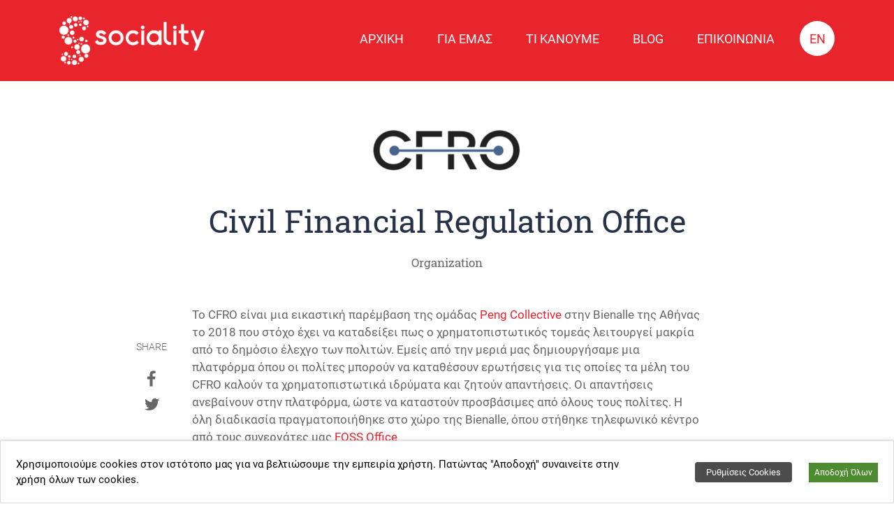

--- FILE ---
content_type: text/html; charset=UTF-8
request_url: https://sociality.gr/portfolio/civil-financial-regulation-office/
body_size: 17779
content:
<!DOCTYPE html>
<html lang="el">
<head>
	<meta charset="UTF-8">
	<meta http-equiv="X-UA-Compatible" content="IE=edge">
	<meta name="viewport" content="width=device-width, initial-scale=1, shrink-to-fit=no">
	<meta name="mobile-web-app-capable" content="yes">
	<meta name="apple-mobile-web-app-capable" content="yes">
	<meta name="apple-mobile-web-app-title" content="Sociality - Τεχνολογική Κοοπερατίβα">
	<link rel="profile" href="https://gmpg.org/xfn/11">
	<link rel="pingback" href="https://sociality.gr/xmlrpc.php">
	<meta name='robots' content='index, follow, max-image-preview:large, max-snippet:-1, max-video-preview:-1' />
	<style>img:is([sizes="auto" i], [sizes^="auto," i]) { contain-intrinsic-size: 3000px 1500px }</style>
	
	<!-- This site is optimized with the Yoast SEO plugin v26.0 - https://yoast.com/wordpress/plugins/seo/ -->
	<title>Civil Financial Regulation Office - Sociality</title>
	<link rel="canonical" href="https://sociality.gr/portfolio/civil-financial-regulation-office/" />
	<meta property="og:locale" content="el_GR" />
	<meta property="og:type" content="article" />
	<meta property="og:title" content="Civil Financial Regulation Office - Sociality" />
	<meta property="og:description" content="To CFRO είναι μια εικαστική παρέμβαση της ομάδας Peng Collective στην Bienalle της Αθήνας το 2018 που στόχο έχει να καταδείξει πως ο χρηματοπιστωτικός τομεάς... Περισσότερα" />
	<meta property="og:url" content="https://sociality.gr/portfolio/civil-financial-regulation-office/" />
	<meta property="og:site_name" content="Sociality" />
	<meta property="article:publisher" content="https://www.facebook.com/Sociality.Coop/" />
	<meta property="article:modified_time" content="2023-12-06T16:41:05+00:00" />
	<meta property="og:image" content="https://sociality.gr/wp-content/uploads/2020/01/lightblur-99.png" />
	<meta property="og:image:width" content="1024" />
	<meta property="og:image:height" content="512" />
	<meta property="og:image:type" content="image/png" />
	<meta name="twitter:card" content="summary_large_image" />
	<meta name="twitter:site" content="@sociality_coop" />
	<meta name="twitter:label1" content="Εκτιμώμενος χρόνος ανάγνωσης" />
	<meta name="twitter:data1" content="1 λεπτό" />
	<script type="application/ld+json" class="yoast-schema-graph">{"@context":"https://schema.org","@graph":[{"@type":"WebPage","@id":"https://sociality.gr/portfolio/civil-financial-regulation-office/","url":"https://sociality.gr/portfolio/civil-financial-regulation-office/","name":"Civil Financial Regulation Office - Sociality","isPartOf":{"@id":"https://sociality.gr/#website"},"datePublished":"2020-01-16T23:07:58+00:00","dateModified":"2023-12-06T16:41:05+00:00","breadcrumb":{"@id":"https://sociality.gr/portfolio/civil-financial-regulation-office/#breadcrumb"},"inLanguage":"el","potentialAction":[{"@type":"ReadAction","target":["https://sociality.gr/portfolio/civil-financial-regulation-office/"]}]},{"@type":"BreadcrumbList","@id":"https://sociality.gr/portfolio/civil-financial-regulation-office/#breadcrumb","itemListElement":[{"@type":"ListItem","position":1,"name":"Home","item":"https://sociality.gr/"},{"@type":"ListItem","position":2,"name":"Portfolio","item":"https://sociality.gr/portfolio/"},{"@type":"ListItem","position":3,"name":"Civil Financial Regulation Office"}]},{"@type":"WebSite","@id":"https://sociality.gr/#website","url":"https://sociality.gr/","name":"Sociality","description":"Τεχνολογική Κοοπερατίβα","publisher":{"@id":"https://sociality.gr/#organization"},"potentialAction":[{"@type":"SearchAction","target":{"@type":"EntryPoint","urlTemplate":"https://sociality.gr/?s={search_term_string}"},"query-input":{"@type":"PropertyValueSpecification","valueRequired":true,"valueName":"search_term_string"}}],"inLanguage":"el"},{"@type":"Organization","@id":"https://sociality.gr/#organization","name":"Sociality","url":"https://sociality.gr/","logo":{"@type":"ImageObject","inLanguage":"el","@id":"https://sociality.gr/#/schema/logo/image/","url":"https://sociality.gr/wp-content/uploads/2019/08/soc_logo_main_nonly-wh.png","contentUrl":"https://sociality.gr/wp-content/uploads/2019/08/soc_logo_main_nonly-wh.png","width":500,"height":169,"caption":"Sociality"},"image":{"@id":"https://sociality.gr/#/schema/logo/image/"},"sameAs":["https://www.facebook.com/Sociality.Coop/","https://x.com/sociality_coop","https://instagram.com/sociality_coop/","https://www.linkedin.com/company/sociality-team","https://www.youtube.com/channel/UCcwKstlYO6cJQwbej51BzvA"]}]}</script>
	<!-- / Yoast SEO plugin. -->


<link rel='dns-prefetch' href='//cdn.imghaste.com' />
<link rel='dns-prefetch' href='//cdn.jsdelivr.net' />
<link rel="alternate" type="application/rss+xml" title="Ροή RSS &raquo; Sociality" href="https://sociality.gr/feed/" />
<link rel="alternate" type="application/rss+xml" title="Ροή Σχολίων &raquo; Sociality" href="https://sociality.gr/comments/feed/" />
<script>
window._wpemojiSettings = {"baseUrl":"https:\/\/s.w.org\/images\/core\/emoji\/16.0.1\/72x72\/","ext":".png","svgUrl":"https:\/\/s.w.org\/images\/core\/emoji\/16.0.1\/svg\/","svgExt":".svg","source":{"concatemoji":"https:\/\/sociality.gr\/wp-includes\/js\/wp-emoji-release.min.js?ver=6.8.3"}};
/*! This file is auto-generated */
!function(s,n){var o,i,e;function c(e){try{var t={supportTests:e,timestamp:(new Date).valueOf()};sessionStorage.setItem(o,JSON.stringify(t))}catch(e){}}function p(e,t,n){e.clearRect(0,0,e.canvas.width,e.canvas.height),e.fillText(t,0,0);var t=new Uint32Array(e.getImageData(0,0,e.canvas.width,e.canvas.height).data),a=(e.clearRect(0,0,e.canvas.width,e.canvas.height),e.fillText(n,0,0),new Uint32Array(e.getImageData(0,0,e.canvas.width,e.canvas.height).data));return t.every(function(e,t){return e===a[t]})}function u(e,t){e.clearRect(0,0,e.canvas.width,e.canvas.height),e.fillText(t,0,0);for(var n=e.getImageData(16,16,1,1),a=0;a<n.data.length;a++)if(0!==n.data[a])return!1;return!0}function f(e,t,n,a){switch(t){case"flag":return n(e,"\ud83c\udff3\ufe0f\u200d\u26a7\ufe0f","\ud83c\udff3\ufe0f\u200b\u26a7\ufe0f")?!1:!n(e,"\ud83c\udde8\ud83c\uddf6","\ud83c\udde8\u200b\ud83c\uddf6")&&!n(e,"\ud83c\udff4\udb40\udc67\udb40\udc62\udb40\udc65\udb40\udc6e\udb40\udc67\udb40\udc7f","\ud83c\udff4\u200b\udb40\udc67\u200b\udb40\udc62\u200b\udb40\udc65\u200b\udb40\udc6e\u200b\udb40\udc67\u200b\udb40\udc7f");case"emoji":return!a(e,"\ud83e\udedf")}return!1}function g(e,t,n,a){var r="undefined"!=typeof WorkerGlobalScope&&self instanceof WorkerGlobalScope?new OffscreenCanvas(300,150):s.createElement("canvas"),o=r.getContext("2d",{willReadFrequently:!0}),i=(o.textBaseline="top",o.font="600 32px Arial",{});return e.forEach(function(e){i[e]=t(o,e,n,a)}),i}function t(e){var t=s.createElement("script");t.src=e,t.defer=!0,s.head.appendChild(t)}"undefined"!=typeof Promise&&(o="wpEmojiSettingsSupports",i=["flag","emoji"],n.supports={everything:!0,everythingExceptFlag:!0},e=new Promise(function(e){s.addEventListener("DOMContentLoaded",e,{once:!0})}),new Promise(function(t){var n=function(){try{var e=JSON.parse(sessionStorage.getItem(o));if("object"==typeof e&&"number"==typeof e.timestamp&&(new Date).valueOf()<e.timestamp+604800&&"object"==typeof e.supportTests)return e.supportTests}catch(e){}return null}();if(!n){if("undefined"!=typeof Worker&&"undefined"!=typeof OffscreenCanvas&&"undefined"!=typeof URL&&URL.createObjectURL&&"undefined"!=typeof Blob)try{var e="postMessage("+g.toString()+"("+[JSON.stringify(i),f.toString(),p.toString(),u.toString()].join(",")+"));",a=new Blob([e],{type:"text/javascript"}),r=new Worker(URL.createObjectURL(a),{name:"wpTestEmojiSupports"});return void(r.onmessage=function(e){c(n=e.data),r.terminate(),t(n)})}catch(e){}c(n=g(i,f,p,u))}t(n)}).then(function(e){for(var t in e)n.supports[t]=e[t],n.supports.everything=n.supports.everything&&n.supports[t],"flag"!==t&&(n.supports.everythingExceptFlag=n.supports.everythingExceptFlag&&n.supports[t]);n.supports.everythingExceptFlag=n.supports.everythingExceptFlag&&!n.supports.flag,n.DOMReady=!1,n.readyCallback=function(){n.DOMReady=!0}}).then(function(){return e}).then(function(){var e;n.supports.everything||(n.readyCallback(),(e=n.source||{}).concatemoji?t(e.concatemoji):e.wpemoji&&e.twemoji&&(t(e.twemoji),t(e.wpemoji)))}))}((window,document),window._wpemojiSettings);
</script>
<style id='wp-emoji-styles-inline-css'>

	img.wp-smiley, img.emoji {
		display: inline !important;
		border: none !important;
		box-shadow: none !important;
		height: 1em !important;
		width: 1em !important;
		margin: 0 0.07em !important;
		vertical-align: -0.1em !important;
		background: none !important;
		padding: 0 !important;
	}
</style>
<link rel='stylesheet' id='wp-block-library-css' href='https://sociality.gr/wp-includes/css/dist/block-library/style.min.css?ver=6.8.3' media='all' />
<style id='classic-theme-styles-inline-css'>
/*! This file is auto-generated */
.wp-block-button__link{color:#fff;background-color:#32373c;border-radius:9999px;box-shadow:none;text-decoration:none;padding:calc(.667em + 2px) calc(1.333em + 2px);font-size:1.125em}.wp-block-file__button{background:#32373c;color:#fff;text-decoration:none}
</style>
<style id='global-styles-inline-css'>
:root{--wp--preset--aspect-ratio--square: 1;--wp--preset--aspect-ratio--4-3: 4/3;--wp--preset--aspect-ratio--3-4: 3/4;--wp--preset--aspect-ratio--3-2: 3/2;--wp--preset--aspect-ratio--2-3: 2/3;--wp--preset--aspect-ratio--16-9: 16/9;--wp--preset--aspect-ratio--9-16: 9/16;--wp--preset--color--black: #000000;--wp--preset--color--cyan-bluish-gray: #abb8c3;--wp--preset--color--white: #fff;--wp--preset--color--pale-pink: #f78da7;--wp--preset--color--vivid-red: #cf2e2e;--wp--preset--color--luminous-vivid-orange: #ff6900;--wp--preset--color--luminous-vivid-amber: #fcb900;--wp--preset--color--light-green-cyan: #7bdcb5;--wp--preset--color--vivid-green-cyan: #00d084;--wp--preset--color--pale-cyan-blue: #8ed1fc;--wp--preset--color--vivid-cyan-blue: #0693e3;--wp--preset--color--vivid-purple: #9b51e0;--wp--preset--color--blue: #007bff;--wp--preset--color--indigo: #6610f2;--wp--preset--color--purple: #5533ff;--wp--preset--color--pink: #e83e8c;--wp--preset--color--red: #dc3545;--wp--preset--color--orange: #fd7e14;--wp--preset--color--yellow: #ffc107;--wp--preset--color--green: #28a745;--wp--preset--color--teal: #20c997;--wp--preset--color--cyan: #17a2b8;--wp--preset--color--gray: #6c757d;--wp--preset--color--gray-dark: #343a40;--wp--preset--gradient--vivid-cyan-blue-to-vivid-purple: linear-gradient(135deg,rgba(6,147,227,1) 0%,rgb(155,81,224) 100%);--wp--preset--gradient--light-green-cyan-to-vivid-green-cyan: linear-gradient(135deg,rgb(122,220,180) 0%,rgb(0,208,130) 100%);--wp--preset--gradient--luminous-vivid-amber-to-luminous-vivid-orange: linear-gradient(135deg,rgba(252,185,0,1) 0%,rgba(255,105,0,1) 100%);--wp--preset--gradient--luminous-vivid-orange-to-vivid-red: linear-gradient(135deg,rgba(255,105,0,1) 0%,rgb(207,46,46) 100%);--wp--preset--gradient--very-light-gray-to-cyan-bluish-gray: linear-gradient(135deg,rgb(238,238,238) 0%,rgb(169,184,195) 100%);--wp--preset--gradient--cool-to-warm-spectrum: linear-gradient(135deg,rgb(74,234,220) 0%,rgb(151,120,209) 20%,rgb(207,42,186) 40%,rgb(238,44,130) 60%,rgb(251,105,98) 80%,rgb(254,248,76) 100%);--wp--preset--gradient--blush-light-purple: linear-gradient(135deg,rgb(255,206,236) 0%,rgb(152,150,240) 100%);--wp--preset--gradient--blush-bordeaux: linear-gradient(135deg,rgb(254,205,165) 0%,rgb(254,45,45) 50%,rgb(107,0,62) 100%);--wp--preset--gradient--luminous-dusk: linear-gradient(135deg,rgb(255,203,112) 0%,rgb(199,81,192) 50%,rgb(65,88,208) 100%);--wp--preset--gradient--pale-ocean: linear-gradient(135deg,rgb(255,245,203) 0%,rgb(182,227,212) 50%,rgb(51,167,181) 100%);--wp--preset--gradient--electric-grass: linear-gradient(135deg,rgb(202,248,128) 0%,rgb(113,206,126) 100%);--wp--preset--gradient--midnight: linear-gradient(135deg,rgb(2,3,129) 0%,rgb(40,116,252) 100%);--wp--preset--font-size--small: 13px;--wp--preset--font-size--medium: 20px;--wp--preset--font-size--large: 36px;--wp--preset--font-size--x-large: 42px;--wp--preset--spacing--20: 0.44rem;--wp--preset--spacing--30: 0.67rem;--wp--preset--spacing--40: 1rem;--wp--preset--spacing--50: 1.5rem;--wp--preset--spacing--60: 2.25rem;--wp--preset--spacing--70: 3.38rem;--wp--preset--spacing--80: 5.06rem;--wp--preset--shadow--natural: 6px 6px 9px rgba(0, 0, 0, 0.2);--wp--preset--shadow--deep: 12px 12px 50px rgba(0, 0, 0, 0.4);--wp--preset--shadow--sharp: 6px 6px 0px rgba(0, 0, 0, 0.2);--wp--preset--shadow--outlined: 6px 6px 0px -3px rgba(255, 255, 255, 1), 6px 6px rgba(0, 0, 0, 1);--wp--preset--shadow--crisp: 6px 6px 0px rgba(0, 0, 0, 1);}:where(.is-layout-flex){gap: 0.5em;}:where(.is-layout-grid){gap: 0.5em;}body .is-layout-flex{display: flex;}.is-layout-flex{flex-wrap: wrap;align-items: center;}.is-layout-flex > :is(*, div){margin: 0;}body .is-layout-grid{display: grid;}.is-layout-grid > :is(*, div){margin: 0;}:where(.wp-block-columns.is-layout-flex){gap: 2em;}:where(.wp-block-columns.is-layout-grid){gap: 2em;}:where(.wp-block-post-template.is-layout-flex){gap: 1.25em;}:where(.wp-block-post-template.is-layout-grid){gap: 1.25em;}.has-black-color{color: var(--wp--preset--color--black) !important;}.has-cyan-bluish-gray-color{color: var(--wp--preset--color--cyan-bluish-gray) !important;}.has-white-color{color: var(--wp--preset--color--white) !important;}.has-pale-pink-color{color: var(--wp--preset--color--pale-pink) !important;}.has-vivid-red-color{color: var(--wp--preset--color--vivid-red) !important;}.has-luminous-vivid-orange-color{color: var(--wp--preset--color--luminous-vivid-orange) !important;}.has-luminous-vivid-amber-color{color: var(--wp--preset--color--luminous-vivid-amber) !important;}.has-light-green-cyan-color{color: var(--wp--preset--color--light-green-cyan) !important;}.has-vivid-green-cyan-color{color: var(--wp--preset--color--vivid-green-cyan) !important;}.has-pale-cyan-blue-color{color: var(--wp--preset--color--pale-cyan-blue) !important;}.has-vivid-cyan-blue-color{color: var(--wp--preset--color--vivid-cyan-blue) !important;}.has-vivid-purple-color{color: var(--wp--preset--color--vivid-purple) !important;}.has-black-background-color{background-color: var(--wp--preset--color--black) !important;}.has-cyan-bluish-gray-background-color{background-color: var(--wp--preset--color--cyan-bluish-gray) !important;}.has-white-background-color{background-color: var(--wp--preset--color--white) !important;}.has-pale-pink-background-color{background-color: var(--wp--preset--color--pale-pink) !important;}.has-vivid-red-background-color{background-color: var(--wp--preset--color--vivid-red) !important;}.has-luminous-vivid-orange-background-color{background-color: var(--wp--preset--color--luminous-vivid-orange) !important;}.has-luminous-vivid-amber-background-color{background-color: var(--wp--preset--color--luminous-vivid-amber) !important;}.has-light-green-cyan-background-color{background-color: var(--wp--preset--color--light-green-cyan) !important;}.has-vivid-green-cyan-background-color{background-color: var(--wp--preset--color--vivid-green-cyan) !important;}.has-pale-cyan-blue-background-color{background-color: var(--wp--preset--color--pale-cyan-blue) !important;}.has-vivid-cyan-blue-background-color{background-color: var(--wp--preset--color--vivid-cyan-blue) !important;}.has-vivid-purple-background-color{background-color: var(--wp--preset--color--vivid-purple) !important;}.has-black-border-color{border-color: var(--wp--preset--color--black) !important;}.has-cyan-bluish-gray-border-color{border-color: var(--wp--preset--color--cyan-bluish-gray) !important;}.has-white-border-color{border-color: var(--wp--preset--color--white) !important;}.has-pale-pink-border-color{border-color: var(--wp--preset--color--pale-pink) !important;}.has-vivid-red-border-color{border-color: var(--wp--preset--color--vivid-red) !important;}.has-luminous-vivid-orange-border-color{border-color: var(--wp--preset--color--luminous-vivid-orange) !important;}.has-luminous-vivid-amber-border-color{border-color: var(--wp--preset--color--luminous-vivid-amber) !important;}.has-light-green-cyan-border-color{border-color: var(--wp--preset--color--light-green-cyan) !important;}.has-vivid-green-cyan-border-color{border-color: var(--wp--preset--color--vivid-green-cyan) !important;}.has-pale-cyan-blue-border-color{border-color: var(--wp--preset--color--pale-cyan-blue) !important;}.has-vivid-cyan-blue-border-color{border-color: var(--wp--preset--color--vivid-cyan-blue) !important;}.has-vivid-purple-border-color{border-color: var(--wp--preset--color--vivid-purple) !important;}.has-vivid-cyan-blue-to-vivid-purple-gradient-background{background: var(--wp--preset--gradient--vivid-cyan-blue-to-vivid-purple) !important;}.has-light-green-cyan-to-vivid-green-cyan-gradient-background{background: var(--wp--preset--gradient--light-green-cyan-to-vivid-green-cyan) !important;}.has-luminous-vivid-amber-to-luminous-vivid-orange-gradient-background{background: var(--wp--preset--gradient--luminous-vivid-amber-to-luminous-vivid-orange) !important;}.has-luminous-vivid-orange-to-vivid-red-gradient-background{background: var(--wp--preset--gradient--luminous-vivid-orange-to-vivid-red) !important;}.has-very-light-gray-to-cyan-bluish-gray-gradient-background{background: var(--wp--preset--gradient--very-light-gray-to-cyan-bluish-gray) !important;}.has-cool-to-warm-spectrum-gradient-background{background: var(--wp--preset--gradient--cool-to-warm-spectrum) !important;}.has-blush-light-purple-gradient-background{background: var(--wp--preset--gradient--blush-light-purple) !important;}.has-blush-bordeaux-gradient-background{background: var(--wp--preset--gradient--blush-bordeaux) !important;}.has-luminous-dusk-gradient-background{background: var(--wp--preset--gradient--luminous-dusk) !important;}.has-pale-ocean-gradient-background{background: var(--wp--preset--gradient--pale-ocean) !important;}.has-electric-grass-gradient-background{background: var(--wp--preset--gradient--electric-grass) !important;}.has-midnight-gradient-background{background: var(--wp--preset--gradient--midnight) !important;}.has-small-font-size{font-size: var(--wp--preset--font-size--small) !important;}.has-medium-font-size{font-size: var(--wp--preset--font-size--medium) !important;}.has-large-font-size{font-size: var(--wp--preset--font-size--large) !important;}.has-x-large-font-size{font-size: var(--wp--preset--font-size--x-large) !important;}
:where(.wp-block-post-template.is-layout-flex){gap: 1.25em;}:where(.wp-block-post-template.is-layout-grid){gap: 1.25em;}
:where(.wp-block-columns.is-layout-flex){gap: 2em;}:where(.wp-block-columns.is-layout-grid){gap: 2em;}
:root :where(.wp-block-pullquote){font-size: 1.5em;line-height: 1.6;}
</style>
<link rel='stylesheet' id='contact-form-7-css' href='https://sociality.gr/wp-content/plugins/contact-form-7/includes/css/styles.css?ver=6.1.2' media='all' />
<link rel='stylesheet' id='cookie-law-info-css' href='https://sociality.gr/wp-content/plugins/webtoffee-gdpr-cookie-consent/public/css/cookie-law-info-public.css?ver=2.3.6' media='all' />
<link rel='stylesheet' id='cookie-law-info-gdpr-css' href='https://sociality.gr/wp-content/plugins/webtoffee-gdpr-cookie-consent/public/css/cookie-law-info-gdpr.css?ver=2.3.6' media='all' />
<style id='cookie-law-info-gdpr-inline-css'>
.cli-modal-content, .cli-tab-content { background-color: #ffffff; }.cli-privacy-content-text, .cli-modal .cli-modal-dialog, .cli-tab-container p, a.cli-privacy-readmore { color: #000000; }.cli-tab-header { background-color: #f2f2f2; }.cli-tab-header, .cli-tab-header a.cli-nav-link,span.cli-necessary-caption,.cli-switch .cli-slider:after { color: #000000; }.cli-switch .cli-slider:before { background-color: #ffffff; }.cli-switch input:checked + .cli-slider:before { background-color: #ffffff; }.cli-switch .cli-slider { background-color: #e3e1e8; }.cli-switch input:checked + .cli-slider { background-color: #28a745; }.cli-modal-close svg { fill: #000000; }.cli-tab-footer .wt-cli-privacy-accept-all-btn { background-color: #00acad; color: #ffffff}.cli-tab-footer .wt-cli-privacy-accept-btn { background-color: #00acad; color: #ffffff}.cli-tab-header a:before{ border-right: 1px solid #000000; border-bottom: 1px solid #000000; }
</style>
<link rel='stylesheet' id='child-understrap-styles-css' href='https://sociality.gr/wp-content/themes/sociality/css/child-theme.css?ver=1766790294' media='all' />
<link rel='stylesheet' id='fork-awesome-css' href='https://cdn.jsdelivr.net/npm/fork-awesome@1.2.0/css/fork-awesome.min.css?ver=6.8.3' media='all' />
<script src="https://sociality.gr/wp-includes/js/jquery/jquery.min.js?ver=3.7.1" id="jquery-core-js"></script>
<script src="https://sociality.gr/wp-includes/js/jquery/jquery-migrate.min.js?ver=3.4.1" id="jquery-migrate-js"></script>
<script id="jquery-remove-uppercase-accents-js-extra">
var rua = {"accents":[{"original":"\u0386\u0399","convert":"\u0391\u03aa"},{"original":"\u0386\u03a5","convert":"\u0391\u03ab"},{"original":"\u0388\u0399","convert":"\u0395\u03aa"},{"original":"\u038c\u0399","convert":"\u039f\u03aa"},{"original":"\u0388\u03a5","convert":"\u0395\u03ab"},{"original":"\u038c\u03a5","convert":"\u039f\u03ab"},{"original":"\u03ac\u03b9","convert":"\u03b1\u03ca"},{"original":"\u03ad\u03b9","convert":"\u03b5\u03ca"},{"original":"\u0386\u03c5","convert":"\u03b1\u03cb"},{"original":"\u03ac\u03c5","convert":"\u03b1\u03cb"},{"original":"\u03cc\u03b9","convert":"\u03bf\u03ca"},{"original":"\u0388\u03c5","convert":"\u03b5\u03cb"},{"original":"\u03ad\u03c5","convert":"\u03b5\u03cb"},{"original":"\u03cc\u03c5","convert":"\u03bf\u03cb"},{"original":"\u038c\u03c5","convert":"\u03bf\u03cb"},{"original":"\u0386","convert":"\u0391"},{"original":"\u03ac","convert":"\u03b1"},{"original":"\u0388","convert":"\u0395"},{"original":"\u03ad","convert":"\u03b5"},{"original":"\u0389","convert":"\u0397"},{"original":"\u03ae","convert":"\u03b7"},{"original":"\u038a","convert":"\u0399"},{"original":"\u03aa","convert":"\u0399"},{"original":"\u03af","convert":"\u03b9"},{"original":"\u0390","convert":"\u03ca"},{"original":"\u038c","convert":"\u039f"},{"original":"\u03cc","convert":"\u03bf"},{"original":"\u038e","convert":"\u03a5"},{"original":"\u03cd","convert":"\u03c5"},{"original":"\u03b0","convert":"\u03cb"},{"original":"\u038f","convert":"\u03a9"},{"original":"\u03ce","convert":"\u03c9"}],"selectors":"","selAction":""};
</script>
<script src="https://sociality.gr/wp-content/plugins/remove-uppercase-accents/js/jquery.remove-uppercase-accents.js?ver=6.8.3" id="jquery-remove-uppercase-accents-js"></script>
<script id="cookie-law-info-js-extra">
var Cli_Data = {"nn_cookie_ids":["","__utmz","__utmt","_uv_id","__utmb","uid","UIDR","VISITOR_INFO1_LIVE","GPS","YSC","IDE","vuid","_ga","_gid","_gat","csrftoken","mx_t","chid","JSESSIONID","__cfduid","language","bcookie","__utma","__utmc","test_cookie"],"non_necessary_cookies":{"necessary":["csrftoken","JSESSIONID","__cfduid"],"non-necessary":["test_cookie"],"uncategorized":["_uv_id","vuid","mx_t","chid","__cflb","language"],"performance":["__utmz","__utmt","__utmb","_gat","__utmc"],"advertisement":["uid","UIDR","VISITOR_INFO1_LIVE","IDE","bcookie"],"analytics":["Matomo Tag Manager","GPS","YSC","_ga","_gid","__utma"]},"cookielist":{"necessary":{"id":27,"status":true,"priority":0,"title":"Necessary","strict":true,"default_state":false,"ccpa_optout":false,"loadonstart":true},"non-necessary":{"id":28,"status":true,"priority":0,"title":"Non Necessary","strict":false,"default_state":false,"ccpa_optout":false,"loadonstart":false},"uncategorized":{"id":29,"status":true,"priority":0,"title":"Uncategorized","strict":false,"default_state":false,"ccpa_optout":false,"loadonstart":false},"performance":{"id":31,"status":true,"priority":0,"title":"Performance","strict":false,"default_state":false,"ccpa_optout":false,"loadonstart":false},"advertisement":{"id":32,"status":true,"priority":0,"title":"Advertisement","strict":false,"default_state":false,"ccpa_optout":false,"loadonstart":false},"analytics":{"id":34,"status":true,"priority":0,"title":"Analytics","strict":false,"default_state":false,"ccpa_optout":false,"loadonstart":false}},"ajax_url":"https:\/\/sociality.gr\/wp-admin\/admin-ajax.php","current_lang":"el","security":"91d7296403","eu_countries":["GB"],"geoIP":"disabled","use_custom_geolocation_api":"","custom_geolocation_api":"https:\/\/geoip.cookieyes.com\/geoip\/checker\/result.php","consentVersion":"1","strictlyEnabled":["necessary","obligatoire"],"cookieDomain":"","privacy_length":"250","ccpaEnabled":"","ccpaRegionBased":"","ccpaBarEnabled":"","ccpaType":"gdpr","triggerDomRefresh":"","secure_cookies":""};
var log_object = {"ajax_url":"https:\/\/sociality.gr\/wp-admin\/admin-ajax.php"};
</script>
<script src="https://sociality.gr/wp-content/plugins/webtoffee-gdpr-cookie-consent/public/js/cookie-law-info-public.js?ver=2.3.6" id="cookie-law-info-js"></script>
<script src="https://sociality.gr/wp-content/themes/sociality/js/popper.min.js?ver=6.8.3" id="popper-scripts-js"></script>
<script></script><link rel="https://api.w.org/" href="https://sociality.gr/wp-json/" /><link rel="EditURI" type="application/rsd+xml" title="RSD" href="https://sociality.gr/xmlrpc.php?rsd" />
<meta name="generator" content="WordPress 6.8.3" />
<link rel='shortlink' href='https://sociality.gr/?p=9453' />
<link rel="alternate" title="oEmbed (JSON)" type="application/json+oembed" href="https://sociality.gr/wp-json/oembed/1.0/embed?url=https%3A%2F%2Fsociality.gr%2Fportfolio%2Fcivil-financial-regulation-office%2F" />
<link rel="alternate" title="oEmbed (XML)" type="text/xml+oembed" href="https://sociality.gr/wp-json/oembed/1.0/embed?url=https%3A%2F%2Fsociality.gr%2Fportfolio%2Fcivil-financial-regulation-office%2F&#038;format=xml" />
		<meta http-equiv="Accept-CH" content="Width, Viewport-Width, DPR, Downlink, Save-Data, Device-Memory, RTT, ECT">
		<meta name="mobile-web-app-capable" content="yes">
<meta name="apple-mobile-web-app-capable" content="yes">
<meta name="apple-mobile-web-app-title" content="Sociality - Τεχνολογική Κοοπερατίβα">
<meta name="generator" content="Powered by WPBakery Page Builder - drag and drop page builder for WordPress."/>
<link rel="icon" href="https://sociality.gr/wp-content/uploads/2020/01/favicon-red-150x150.png" sizes="32x32" />
<link rel="icon" href="https://sociality.gr/wp-content/uploads/2020/01/favicon-red-300x300.png" sizes="192x192" />
<link rel="apple-touch-icon" href="https://sociality.gr/wp-content/uploads/2020/01/favicon-red-300x300.png" />
<meta name="msapplication-TileImage" content="https://sociality.gr/wp-content/uploads/2020/01/favicon-red-300x300.png" />
<noscript><style> .wpb_animate_when_almost_visible { opacity: 1; }</style></noscript>	<meta name="msvalidate.01" content="216690885831F9AE7506EAF387CAE38B" />
</head>

<body class="wp-singular portfolio-template-default single single-portfolio postid-9453 wp-custom-logo wp-embed-responsive wp-theme-understrap wp-child-theme-sociality page-navbar-normal group-blog understrap-has-sidebar wpb-js-composer js-comp-ver-8.6.1 vc_responsive">

	<div class="hfeed site" id="page">

		<!-- ******************* The Navbar Area ******************* -->
		<div id="wrapper-navbar" itemscope itemtype="http://schema.org/WebSite">

			<a class="skip-link screen-reader-text sr-only" href="#content">Μετάβαση στο περιεχόμενο</a>

			<nav class="navbar navbar-expand-md navbar-normal">

									<div class="container" >
										<a rel="home" class="navbar-brand" href="https://sociality.gr/" title="Sociality" itemprop="url">
						<picture>
						<!-- <sοurce type="image/svg+xml"
							srcset="https://sociality.gr/wp-content/themes/sociality/img/logo-white-header.svg"> -->
														<img class="logo--main" 
							alt="Logo Header" 
							src="https://sociality.gr/wp-content/uploads/2019/08/soc_logo_main_nonly-wh.png">
						</picture>
					</a>

					<button class="navbar-toggler" type="button" data-toggle="collapse" data-target="#navbarNavDropdown" aria-controls="navbarNavDropdown" aria-expanded="false" aria-label="Toggle navigation">
						<!-- <span class="navbar-toggler-icon"></span> -->
						 <span></span>
						 <span></span>
						 <span></span>
					</button>

					<!-- The WordPress Menu goes here -->
					<div id="navbarNavDropdown" class="collapse navbar-collapse"><ul id="main-menu" class="navbar-nav"><li itemscope="itemscope" itemtype="https://www.schema.org/SiteNavigationElement" id="menu-item-8974" class="menu-item menu-item-type-post_type menu-item-object-page menu-item-home menu-item-8974 nav-item"><a title="Αρχική" href="https://sociality.gr/" class="nav-link">Αρχική</a></li>
<li itemscope="itemscope" itemtype="https://www.schema.org/SiteNavigationElement" id="menu-item-8972" class="menu-item menu-item-type-post_type menu-item-object-page menu-item-8972 nav-item"><a title="Για εμάς" href="https://sociality.gr/about/" class="nav-link">Για εμάς</a></li>
<li itemscope="itemscope" itemtype="https://www.schema.org/SiteNavigationElement" id="menu-item-9197" class="menu-item menu-item-type-post_type menu-item-object-page menu-item-9197 nav-item"><a title="Τι κάνουμε" href="https://sociality.gr/online-presence/" class="nav-link">Τι κάνουμε</a></li>
<li itemscope="itemscope" itemtype="https://www.schema.org/SiteNavigationElement" id="menu-item-8998" class="menu-item menu-item-type-post_type menu-item-object-page current_page_parent menu-item-8998 nav-item"><a title="Blog" href="https://sociality.gr/blog/" class="nav-link">Blog</a></li>
<li itemscope="itemscope" itemtype="https://www.schema.org/SiteNavigationElement" id="menu-item-8973" class="menu-item menu-item-type-post_type menu-item-object-page menu-item-8973 nav-item"><a title="Επικοινωνία" href="https://sociality.gr/contact/" class="nav-link">Επικοινωνία</a></li>
<li itemscope="itemscope" itemtype="https://www.schema.org/SiteNavigationElement" id="menu-item-11062" class="menu-item menu-item-type-custom menu-item-object-custom menu-item-11062 nav-item"><a title="EN" href="https://sociality.coop" class="nav-link">EN</a></li>
</ul></div>										</div><!-- .container -->
				
			</nav><!-- .site-navigation -->
			
		</div><!-- #wrapper-navbar end -->

<div class="wrapper" id="single-wrapper">

	<div class="container" id="content" tabindex="-1">

			<div id="primary">

				<main class="site-main" id="main">

					
						
<div class="row">

	<div class="col-sm-8 offset-sm-2">

		<article class="post-9453 portfolio type-portfolio status-publish hentry sector-digital-tools portfolio_cat-organization" id="post-9453">

			
			<header class="post__header text-center">
				
				<div class="portfolio-logo">
										<img src="https://sociality.gr/wp-content/uploads/2020/08/CFRO_Logo_Final-01-cropped-300x82-1-300x135.png">
				</div>

				<h1 class="post__title">Civil Financial Regulation Office</h1>
				<div class="portfolio-cat">
					Organization				</div>

			</header><!-- .post__header -->

			<div class="post__content">

				<div class="post__share-container">
					<div class="post__share d-md-flex flex-column align-items-center text-center">

						<div class="post__share-title">Share</div>
						<a target="_blank" href="https://www.facebook.com/sharer/sharer.php?u=https://sociality.gr/portfolio/civil-financial-regulation-office/">
							<i class="fa fa-facebook-f"></i>
						</a>
						<a target="_blank" href="https://twitter.com/intent/tweet?text=Civil Financial Regulation Office https://sociality.gr/portfolio/civil-financial-regulation-office/">
							<i class="fa fa-twitter"></i>
						</a>
					</div>
				</div>

				<p>To CFRO είναι μια εικαστική παρέμβαση της ομάδας <a href="https://pen.gg/" target="_blank" rel="noopener noreferrer">Peng Collective</a> στην Bienalle της Αθήνας το 2018 που στόχο έχει να καταδείξει πως ο χρηματοπιστωτικός τομεάς λειτουργεί μακρία από το δημόσιο έλεχγο των πολιτών. Εμείς από την μεριά μας δημιουργήσαμε μια πλατφόρμα όπου οι πολίτες μπορούν να καταθέσουν ερωτήσεις για τις οποίες τα μέλη του CFRO καλούν τα χρηματοπιστωτικά ιδρύματα και ζητούν απαντήσεις. Οι απαντήσεις ανεβαίνουν στην πλατφόρμα, ώστε να καταστούν προσβάσιμες από όλους τους πολίτες. Η όλη διαδικασία πραγματοποιήθηκε στο χώρο της Bienalle, όπου στήθηκε τηλεφωνικό κέντρο από τους συνεργάτες μας <a href="https://www.fossoffice.com/" target="_blank" rel="noopener noreferrer">FOSS Office</a></p>

				
				<div class="portfolio-screenshot">
					<!-- Image -->
										<img src="https://sociality.gr/wp-content/uploads/2020/01/The-Peng-Collective-Civil-Financial-Regulation-Office-2018-6th-Athens-Biennale-2018-ANTI-photo-by-Nysos-Vasilopoulos-1.bc3_.jpg">
				</div>

							</div><!-- .post__content -->



		</article><!-- #post-## -->

	</div><!-- .col -->

</div><!-- .row -->
							<div class="sector ">

														<a href="https://sociality.gr/sector/digital-tools/"><i class="fa fa-th-large"></i> Ψηφιακά Εργαλεία</a>
								
						</div>

									<nav class="container navigation post-navigation">
			<h2 class="screen-reader-text">Πλοήγηση άρθρων</h2>
			<div class="d-flex nav-links justify-content-between">
				<span class="nav-previous"><a href="https://sociality.gr/portfolio/co-fund/" rel="prev"><i class="fa fa-angle-left"></i>&nbsp;Co-fund</a></span><span class="nav-next"><a href="https://sociality.gr/portfolio/agrotopia/" rel="next">Agrotopia&nbsp;<i class="fa fa-angle-right"></i></a></span>			</div><!-- .nav-links -->
		</nav><!-- .post-navigation -->
							

					
				</main><!-- #main -->

			</div><!-- #primary -->

		<!--</div> .row -->

	</div><!-- Container end -->

</div><!-- Wrapper end -->




	<!-- ******************* The Footer Full-width Widget Area ******************* -->

	<div class="wrapper" id="wrapper-footer-full">

		<div class="container" id="footer-full-content" tabindex="-1">

			<div class="row">

				<div id="text-2" class="footer-widget widget_text widget-count-4 col-md-3">			<div class="textwidget"><p>	<a rel="home" href="https://sociality.gr/" title="Sociality" itemprop="url">
		<picture>
			<source type="image/svg+xml"
			srcset="https://sociality.gr/wp-content/themes/sociality/img/logo-white-footer.svg">
			<img class="logo--small" 
			alt="Logo Footer" 
			src="https://sociality.gr/wp-content/themes/sociality/img/logo-white-footer.png">
		</picture>
	</a>
	<br />
<b>Sociality &#8211; Τεχνολογική Κοοπερατίβα</b><br />
Σόλωνος 136, Αθήνα, 3ος όροφος<br />
Τ: 210 3606616<br />
Ε: <a href="/cdn-cgi/l/email-protection#096a66677d686a7d497a666a606865607d70276e7b"><span class="__cf_email__" data-cfemail="10737f7e6471736450637f7379717c7964693e7762">[email&#160;protected]</span></a><br />
	<a target="_blank" href="https://www.facebook.com/Sociality.Coop/" rel="noopener noreferrer nofollow">
		<i class="fa fa-facebook-f"></i>
	</a>
	<a target="_blank" href="https://twitter.com/sociality_coop/" rel="noopener noreferrer nofollow">
		<i class="fa fa-twitter"></i>
	</a>
	<a target="_blank" href="https://libretooth.gr/@sociality" rel="me">
		<i class="fa fa-mastodon" aria-hidden="true"></i>
	</a>
	<a target="_blank" href="https://www.linkedin.com/company/sociality-team" rel="noopener noreferrer nofollow">
		<i class="fa fa-linkedin"></i>
	</a>
	<a target="_blank" href="https://www.instagram.com/sociality_coop/" rel="noopener noreferrer nofollow">
		<i class="fa fa-instagram"></i>
	</a>
	<a href="https://sociality.gr/feed/">
		<i class="fa fa-rss"></i>
	</a>
	</p>
<p><img loading="lazy" decoding="async" class="alignleft wp-image-11153" src="https://sociality.gr/wp-content/uploads/2020/10/coop_white_slogan_en-300x71.png" alt="" width="180" height="42" srcset="https://sociality.gr/wp-content/uploads/2020/10/coop_white_slogan_en-300x71.png 300w, https://sociality.gr/wp-content/uploads/2020/10/coop_white_slogan_en-768x181.png 768w, https://sociality.gr/wp-content/uploads/2020/10/coop_white_slogan_en.png 922w" sizes="auto, (max-width: 180px) 100vw, 180px" /></p>
<p>&nbsp;</p>
<p>&nbsp;</p>
<p>Αριθμός Γ.Ε.ΜΗ: 166265661000</p>
</div>
		</div><!-- .footer-widget --><div id="text-3" class="footer-widget widget_text widget-count-4 col-md-3"><h3 class="widget-title">Συνδεσμοι</h3>			<div class="textwidget"><ul>
<li><a href="https://syn-kalo.org/" target="_blank" rel="noopener">Ένωση Φορέων Κ.ΑΛ.Ο. Αττικής</a></li>
<li><a href="https://learn.sociality.gr/" target="_blank" rel="noopener">Sociality Open Learning</a></li>
<li><a href="https://www.facebook.com/groups/1424254291131452/" target="_blank" rel="noopener">ITCommuna Facebook Group</a></li>
<li><a href="https://sociality.gr/oroi-chrisis/">Όροι Χρήσης Ιστοσελίδας</a></li>
</ul>
</div>
		</div><!-- .footer-widget -->
		<div id="recent-posts-2" class="footer-widget widget_recent_entries widget-count-4 col-md-3">
		<h3 class="widget-title">Πρόσφατα Άρθρα</h3>
		<ul>
											<li>
					<a href="https://sociality.gr/blog/projects/volare-martyries-toy-ektopismoy-stin-kritiki-paidagogiki/">Volare: Μαρτυρίες του εκτοπισμού στην κριτική παιδαγωγική</a>
											<span class="post-date">8 Δεκ 2025</span>
									</li>
											<li>
					<a href="https://sociality.gr/blog/events/symmetochi-se-diethnes-synedrio-volare-21-22-11/">Συμμετοχή στο Διεθνές Συνέδριο VOLARE 21-22/11</a>
											<span class="post-date">12 Νοέ 2025</span>
									</li>
											<li>
					<a href="https://sociality.gr/blog/events/mia-omorfi-imera-gemati-drasi/">Μια όμορφη ημέρα γεμάτη δράση!</a>
											<span class="post-date">9 Οκτ 2025</span>
									</li>
					</ul>

		</div><!-- .footer-widget --><div id="text-4" class="footer-widget widget_text widget-count-4 col-md-3"><h3 class="widget-title">Γραφτείτε στο Newsletter μας</h3>			<div class="textwidget">	    
    
<div id="mc_embed_shell">
   
    <style type="text/css">
        #mc_embed_signup{false;clear:left; width: 100%;}
		/* Add your own Mailchimp form style overrides in your site stylesheet or in this style block.
		We recommend moving this block and the preceding CSS link to the HEAD of your HTML file. */
	</style><style type="text/css">
		#mc-embedded-subscribe-form input[type=checkbox]{display: inline; width: auto;margin-right: 10px;}
		#mergeRow-gdpr {margin-top: 20px;}
		#mergeRow-gdpr fieldset label {font-weight: normal;}
		#mc-embedded-subscribe-form .mc_fieldset{border:none;min-height: 0px;padding-bottom:0px;}
	</style>
<div id="mc_embed_signup">
    <form action="https://sociality.us9.list-manage.com/subscribe/post?u=ad77dcaa8536265643babb5d8&amp;id=e048c35fad&amp;f_id=00f1d3e3f0" method="post" id="mc-embedded-subscribe-form" name="mc-embedded-subscribe-form" class="validate" target="_blank">
        <div id="mc_embed_signup_scroll">
            <div class="mc-field-group"><input type="email" name="EMAIL" class="required email" id="mce-EMAIL" required="" value="" placeholder="Το email σας"></div>
            <div id="mergeRow-gdpr" class="mergeRow gdpr-mergeRow content__gdprBlock mc-field-group">
                <div class="content__gdpr" style="font-size:12px;">
                   Κάνοντας κλικ παρακάτω, συμφωνείτε ότι μπορεί να επεξεργαστούμε τις πληροφορίες σας σύμφωνα με <a href="https://sociality.gr/oroi-chrisis/" target="_blank">τους όρους χρήσης </a> μας και του <a href="https://mailchimp.com/legal/terms" target="_blank">Mailchimp</a>
    			</p></div>
    		</div>
                <div hidden=""><input type="hidden" name="tags" value="15370546"></div>
                    
                    
                <div id="mce-responses" class="clear foot">
                    <div class="response" id="mce-error-response" style="display: none;"></div>
                    <div class="response" id="mce-success-response" style="display: none;"></div>
                </div>
                <div aria-hidden="true" style="position: absolute; left: -5000px;">
                    /* real people should not fill this in and expect good things - do not remove this or risk form bot signups */
                    <input type="text" name="b_ad77dcaa8536265643babb5d8_e048c35fad" tabindex="-1" value="">
                </div>
                <div class="optionalParent">
                    <div class="foot">
                        <input type="submit" name="subscribe" id="mc-embedded-subscribe" class="button" value="Εγγραφή">
                    </div>
                </div>
            </div>
        </form>
    </div>
    <script data-cfasync="false" src="/cdn-cgi/scripts/5c5dd728/cloudflare-static/email-decode.min.js"></script><script type="text/javascript" src="//s3.amazonaws.com/downloads.mailchimp.com/js/mc-validate.js"></script><script type="text/javascript">(function($) {window.fnames = new Array(); window.ftypes = new Array();fnames[0]='EMAIL';ftypes[0]='email';fnames[4]='HUMAN_NAME';ftypes[4]='text';fnames[5]='BRAND_NAME';ftypes[5]='text';/*
    * Translated default messages for the $ validation plugin.
    * Locale: EL
    */
    $.extend($.validator.messages, {
        required: "Αυτό το πεδίο είναι υποχρεωτικό.",
        remote: "Παρακαλώ διορθώστε αυτό το πεδίο.",
        email: "Παρακαλώ εισάγετε μια έγκυρη διεύθυνση email.",
        url: "Παρακαλώ εισάγετε ένα έγκυρο URL.",
        date: "Παρακαλώ εισάγετε μια έγκυρη ημερομηνία.",
        dateISO: "Παρακαλώ εισάγετε μια έγκυρη ημερομηνία (ISO).",
        number: "Παρακαλώ εισάγετε έναν έγκυρο αριθμό.",
        digits: "Παρακαλώ εισάγετε μόνο αριθμητικά ψηφία.",
        creditcard: "Παρακαλώ εισάγετε έναν έγκυρο αριθμό πιστωτικής κάρτας.",
        equalTo: "Παρακαλώ εισάγετε την ίδια τιμή ξανά.",
        accept: "Παρακαλώ εισάγετε μια τιμή με έγκυρη επέκταση αρχείου.",
        maxlength: $.validator.format("Παρακαλώ εισάγετε μέχρι και {0} χαρακτήρες."),
        minlength: $.validator.format("Παρακαλώ εισάγετε τουλάχιστον {0} χαρακτήρες."),
        rangelength: $.validator.format("Παρακαλώ εισάγετε μια τιμή με μήκος μεταξύ {0} και {1} χαρακτήρων."),
        range: $.validator.format("Παρακαλώ εισάγετε μια τιμή μεταξύ {0} και {1}."),
        max: $.validator.format("Παρακαλώ εισάγετε μια τιμή μικρότερη ή ίση του {0}."),
        min: $.validator.format("Παρακαλώ εισάγετε μια τιμή μεγαλύτερη ή ίση του {0}.")
    });}(jQuery));var $mcj = jQuery.noConflict(true);
</script></div>


                


	
</div>
		</div><!-- .footer-widget -->
			</div>

		</div>

	</div><!-- #wrapper-footer-full -->


</div><!-- #page we need this extra closing tag here -->

<script type="speculationrules">
{"prefetch":[{"source":"document","where":{"and":[{"href_matches":"\/*"},{"not":{"href_matches":["\/wp-*.php","\/wp-admin\/*","\/wp-content\/uploads\/*","\/wp-content\/*","\/wp-content\/plugins\/*","\/wp-content\/themes\/sociality\/*","\/wp-content\/themes\/understrap\/*","\/*\\?(.+)"]}},{"not":{"selector_matches":"a[rel~=\"nofollow\"]"}},{"not":{"selector_matches":".no-prefetch, .no-prefetch a"}}]},"eagerness":"conservative"}]}
</script>
<!-- Matomo --><script>
(function () {
function initTracking() {
var _paq = window._paq = window._paq || [];
_paq.push(['trackPageView']);_paq.push(['enableLinkTracking']);_paq.push(['alwaysUseSendBeacon']);_paq.push(['setTrackerUrl', "https:\/\/sociality.gr\/wp-content\/plugins\/matomo\/app\/matomo.php"]);_paq.push(['setSiteId', '1']);var d=document, g=d.createElement('script'), s=d.getElementsByTagName('script')[0];
g.type='text/javascript'; g.async=true; g.src="https:\/\/sociality.gr\/wp-content\/uploads\/matomo\/matomo.js"; s.parentNode.insertBefore(g,s);
}
if (document.prerendering) {
	document.addEventListener('prerenderingchange', initTracking, {once: true});
} else {
	initTracking();
}
})();
</script>
<!-- End Matomo Code --><script>
              (function(e){
                  var el = document.createElement('script');
                  el.setAttribute('data-account', 'hfbLLMUWXx');
                  el.setAttribute('src', 'https://cdn.userway.org/widget.js');
                  document.body.appendChild(el);
                })();
              </script><!-- Matomo Tag Manager -->
<script type="text/plain" data-cli-class="cli-blocker-script"  data-cli-category="analytics" data-cli-script-type="analytics" data-cli-block="true" data-cli-block-if-ccpa-optout="false" data-cli-element-position="body" >
var _mtm = _mtm || [];
_mtm.push({'mtm.startTime': (new Date().getTime()), 'event': 'mtm.Start'});
var d=document, g=d.createElement('script'), s=d.getElementsByTagName('script')[0];
g.type='text/javascript'; g.async=true; g.src="https://sociality.gr/wp-content/uploads/matomo/container_lxTKINIK.js"; s.parentNode.insertBefore(g,s);
</script><!-- End Matomo Tag Manager --><div class="wt-cli-cookie-bar-container" data-nosnippet="true"><!--googleoff: all--><div id="cookie-law-info-bar" role="dialog" aria-live="polite" aria-label="cookieconsent" aria-describedby="wt-cli-cookie-banner" data-cli-geo-loc="0" style="background:#fff; border:solid 1px #dbdbdb; padding:22px; box-sizing:border-box; float:left; text-align:left; font-size:14px; letter-spacing:normal;" class="wt-cli-cookie-bar"><div class="cli-wrapper"><span id="wt-cli-cookie-banner"><div class="cli-bar-container cli-style-v2"><div class="cli-bar-message">Χρησιμοποιούμε cookies στον ιστότοπο μας για να βελτιώσουμε την εμπειρία χρήστη. Πατώντας "Αποδοχή" συναινείτε στην χρήση όλων των cookies.</div><div class="cli-bar-btn_container"><a id="wt-cli-settings-btn" tabindex="0" role='button' style="margin:0px 10px 0px 5px;" class="wt-cli-element medium cli-plugin-button cli-plugin-main-button cli_settings_button" >Ρυθμίσεις Cookies</a> <a id="wt-cli-accept-btn" tabindex="0" role='button' style="display:inline-block; background:rgb(77, 139, 49); border-radius:0px; text-align:center; font-size:12px; padding:5px 8px; margin-left:10px; border:0px solid rgb(0, 0, 0); line-height:18px;" data-cli_action="accept"  class="wt-cli-element medium cli-plugin-button cli-plugin-main-button cookie_action_close_header cli_action_button" >Αποδοχή Όλων</a></div></div></span></div></div><div tabindex="0" id="cookie-law-info-again" style="display:none;"><span id="cookie_hdr_showagain">Ρυθμίσεις Cookies</span></div><div class="cli-modal" id="cliSettingsPopup" role="dialog" aria-labelledby="wt-cli-privacy-title" tabindex="-1" aria-hidden="true">
  <div class="cli-modal-dialog" role="document">
    <div class="cli-modal-content cli-bar-popup">
      <button aria-label="Κλείσιμο" type="button" class="cli-modal-close" id="cliModalClose">
      <svg class="" viewBox="0 0 24 24"><path d="M19 6.41l-1.41-1.41-5.59 5.59-5.59-5.59-1.41 1.41 5.59 5.59-5.59 5.59 1.41 1.41 5.59-5.59 5.59 5.59 1.41-1.41-5.59-5.59z"></path><path d="M0 0h24v24h-24z" fill="none"></path></svg>
      <span class="wt-cli-sr-only">Κλείσιμο</span>
      </button>
        <div class="cli-modal-body">

    <div class="wt-cli-element cli-container-fluid cli-tab-container">
        <div class="cli-row">
                            <div class="cli-col-12 cli-align-items-stretch cli-px-0">
                    <div class="cli-privacy-overview">
                        <h4 id='wt-cli-privacy-title'>Privacy Overview</h4>                        <div class="cli-privacy-content">
                            <div class="cli-privacy-content-text">This website uses cookies to improve your experience while you navigate through the website. Out of these cookies, the cookies that are categorized as necessary are stored on your browser as they are essential for the working of basic functionalities of the website. We also use third-party cookies that help us analyze and understand how you use this website. These cookies will be stored in your browser only with your consent. You also have the option to opt-out of these cookies. But opting out of some of these cookies may have an effect on your browsing experience.</div>
                        </div>
                        <a id="wt-cli-privacy-readmore"  tabindex="0" role="button" class="cli-privacy-readmore" data-readmore-text="Περισσοτερα" data-readless-text="Δείξε λιγότερο"></a>                    </div>
                </div>
                        <div class="cli-col-12 cli-align-items-stretch cli-px-0 cli-tab-section-container" role="tablist">

                
                                    <div class="cli-tab-section">
                        <div class="cli-tab-header">
                            <a id="wt-cli-tab-link-necessary" tabindex="0" role="tab" aria-expanded="false" aria-describedby="wt-cli-tab-necessary" aria-controls="wt-cli-tab-necessary" class="cli-nav-link cli-settings-mobile" data-target="necessary" data-toggle="cli-toggle-tab">
                                Necessary                            </a>
                                                                                        <div class="wt-cli-necessary-checkbox">
                                    <input type="checkbox" class="cli-user-preference-checkbox" id="wt-cli-checkbox-necessary" aria-label="Necessary" data-id="checkbox-necessary" checked="checked" />
                                    <label class="form-check-label" for="wt-cli-checkbox-necessary"> Necessary </label>
                                </div>
                                <span class="cli-necessary-caption">
                                    Ενεργοποίηση πάντα                                </span>
                                                    </div>
                        <div class="cli-tab-content">
                            <div id="wt-cli-tab-necessary" tabindex="0" role="tabpanel" aria-labelledby="wt-cli-tab-link-necessary" class="cli-tab-pane cli-fade" data-id="necessary">
                            <div class="wt-cli-cookie-description">Necessary cookies are absolutely essential for the website to function properly. This category only includes cookies that ensures basic functionalities and security features of the website. These cookies do not store any personal information.</div>
                            </div>
                        </div>
                    </div>
                                    <div class="cli-tab-section">
                        <div class="cli-tab-header">
                            <a id="wt-cli-tab-link-non-necessary" tabindex="0" role="tab" aria-expanded="false" aria-describedby="wt-cli-tab-non-necessary" aria-controls="wt-cli-tab-non-necessary" class="cli-nav-link cli-settings-mobile" data-target="non-necessary" data-toggle="cli-toggle-tab">
                                Non Necessary                            </a>
                                                                                        <div class="cli-switch">
                                    <input type="checkbox" class="cli-user-preference-checkbox"  id="wt-cli-checkbox-non-necessary" aria-label="non-necessary" data-id="checkbox-non-necessary" role="switch" aria-controls="wt-cli-tab-link-non-necessary" aria-labelledby="wt-cli-tab-link-non-necessary"  />
                                    <label for="wt-cli-checkbox-non-necessary" class="cli-slider" data-cli-enable="Ενεργοποιημένο" data-cli-disable="Απενεργοποιημένο"><span class="wt-cli-sr-only">non-necessary</span></label>
                                </div>
                                                    </div>
                        <div class="cli-tab-content">
                            <div id="wt-cli-tab-non-necessary" tabindex="0" role="tabpanel" aria-labelledby="wt-cli-tab-link-non-necessary" class="cli-tab-pane cli-fade" data-id="non-necessary">
                            <div class="wt-cli-cookie-description">Any cookies that may not be particularly necessary for the website to function and is used specifically to collect user personal data via analytics, ads, other embedded contents are termed as non-necessary cookies. It is mandatory to procure user consent prior to running these cookies on your website.</div>
                            </div>
                        </div>
                    </div>
                                    <div class="cli-tab-section">
                        <div class="cli-tab-header">
                            <a id="wt-cli-tab-link-uncategorized" tabindex="0" role="tab" aria-expanded="false" aria-describedby="wt-cli-tab-uncategorized" aria-controls="wt-cli-tab-uncategorized" class="cli-nav-link cli-settings-mobile" data-target="uncategorized" data-toggle="cli-toggle-tab">
                                Uncategorized                            </a>
                                                                                        <div class="cli-switch">
                                    <input type="checkbox" class="cli-user-preference-checkbox"  id="wt-cli-checkbox-uncategorized" aria-label="uncategorized" data-id="checkbox-uncategorized" role="switch" aria-controls="wt-cli-tab-link-uncategorized" aria-labelledby="wt-cli-tab-link-uncategorized"  />
                                    <label for="wt-cli-checkbox-uncategorized" class="cli-slider" data-cli-enable="Ενεργοποιημένο" data-cli-disable="Απενεργοποιημένο"><span class="wt-cli-sr-only">uncategorized</span></label>
                                </div>
                                                    </div>
                        <div class="cli-tab-content">
                            <div id="wt-cli-tab-uncategorized" tabindex="0" role="tabpanel" aria-labelledby="wt-cli-tab-link-uncategorized" class="cli-tab-pane cli-fade" data-id="uncategorized">
                            <div class="wt-cli-cookie-description">Undefined cookies are those that are being analyzed and have not been classified into a category as yet.</div>
                            </div>
                        </div>
                    </div>
                                    <div class="cli-tab-section">
                        <div class="cli-tab-header">
                            <a id="wt-cli-tab-link-performance" tabindex="0" role="tab" aria-expanded="false" aria-describedby="wt-cli-tab-performance" aria-controls="wt-cli-tab-performance" class="cli-nav-link cli-settings-mobile" data-target="performance" data-toggle="cli-toggle-tab">
                                Performance                            </a>
                                                                                        <div class="cli-switch">
                                    <input type="checkbox" class="cli-user-preference-checkbox"  id="wt-cli-checkbox-performance" aria-label="performance" data-id="checkbox-performance" role="switch" aria-controls="wt-cli-tab-link-performance" aria-labelledby="wt-cli-tab-link-performance"  />
                                    <label for="wt-cli-checkbox-performance" class="cli-slider" data-cli-enable="Ενεργοποιημένο" data-cli-disable="Απενεργοποιημένο"><span class="wt-cli-sr-only">performance</span></label>
                                </div>
                                                    </div>
                        <div class="cli-tab-content">
                            <div id="wt-cli-tab-performance" tabindex="0" role="tabpanel" aria-labelledby="wt-cli-tab-link-performance" class="cli-tab-pane cli-fade" data-id="performance">
                            <div class="wt-cli-cookie-description">Performance cookies are used to understand and analyze the key performance indexes of the website which helps in delivering a better user experience for the visitors.</div>
                            </div>
                        </div>
                    </div>
                                    <div class="cli-tab-section">
                        <div class="cli-tab-header">
                            <a id="wt-cli-tab-link-advertisement" tabindex="0" role="tab" aria-expanded="false" aria-describedby="wt-cli-tab-advertisement" aria-controls="wt-cli-tab-advertisement" class="cli-nav-link cli-settings-mobile" data-target="advertisement" data-toggle="cli-toggle-tab">
                                Advertisement                            </a>
                                                                                        <div class="cli-switch">
                                    <input type="checkbox" class="cli-user-preference-checkbox"  id="wt-cli-checkbox-advertisement" aria-label="advertisement" data-id="checkbox-advertisement" role="switch" aria-controls="wt-cli-tab-link-advertisement" aria-labelledby="wt-cli-tab-link-advertisement"  />
                                    <label for="wt-cli-checkbox-advertisement" class="cli-slider" data-cli-enable="Ενεργοποιημένο" data-cli-disable="Απενεργοποιημένο"><span class="wt-cli-sr-only">advertisement</span></label>
                                </div>
                                                    </div>
                        <div class="cli-tab-content">
                            <div id="wt-cli-tab-advertisement" tabindex="0" role="tabpanel" aria-labelledby="wt-cli-tab-link-advertisement" class="cli-tab-pane cli-fade" data-id="advertisement">
                            <div class="wt-cli-cookie-description">Advertisement cookies are used to provide visitors with relevant ads and marketing campaigns. These cookies track visitors across websites and collect information to provide customized ads.</div>
                            </div>
                        </div>
                    </div>
                                    <div class="cli-tab-section">
                        <div class="cli-tab-header">
                            <a id="wt-cli-tab-link-analytics" tabindex="0" role="tab" aria-expanded="false" aria-describedby="wt-cli-tab-analytics" aria-controls="wt-cli-tab-analytics" class="cli-nav-link cli-settings-mobile" data-target="analytics" data-toggle="cli-toggle-tab">
                                Analytics                            </a>
                                                                                        <div class="cli-switch">
                                    <input type="checkbox" class="cli-user-preference-checkbox"  id="wt-cli-checkbox-analytics" aria-label="analytics" data-id="checkbox-analytics" role="switch" aria-controls="wt-cli-tab-link-analytics" aria-labelledby="wt-cli-tab-link-analytics"  />
                                    <label for="wt-cli-checkbox-analytics" class="cli-slider" data-cli-enable="Ενεργοποιημένο" data-cli-disable="Απενεργοποιημένο"><span class="wt-cli-sr-only">analytics</span></label>
                                </div>
                                                    </div>
                        <div class="cli-tab-content">
                            <div id="wt-cli-tab-analytics" tabindex="0" role="tabpanel" aria-labelledby="wt-cli-tab-link-analytics" class="cli-tab-pane cli-fade" data-id="analytics">
                            <div class="wt-cli-cookie-description">Analytical cookies are used to understand how visitors interact with the website. These cookies help provide information on metrics the number of visitors, bounce rate, traffic source, etc.</div>
                            </div>
                        </div>
                    </div>
                
            </div>
        </div>
    </div>
</div>
<div class="cli-modal-footer">
    <div class="wt-cli-element cli-container-fluid cli-tab-container">
        <div class="cli-row">
            <div class="cli-col-12 cli-align-items-stretch cli-px-0">
                <div class="cli-tab-footer wt-cli-privacy-overview-actions">
                    
                        
                                                    <a id="wt-cli-privacy-save-btn" role="button" tabindex="0" data-cli-action="accept" class="wt-cli-privacy-btn cli_setting_save_button wt-cli-privacy-accept-btn cli-btn">Αποθήκευση & Αποδοχή</a>
                                                                    
                </div>
                            </div>
        </div>
    </div>
</div>
    </div>
  </div>
</div>
<div class="cli-modal-backdrop cli-fade cli-settings-overlay"></div>
<div class="cli-modal-backdrop cli-fade cli-popupbar-overlay"></div>
<!--googleon: all--></div>
		<script type="text/javascript">
		/* <![CDATA[ */
			cli_cookiebar_settings='{"animate_speed_hide":"500","animate_speed_show":"500","background":"rgb(255, 255, 255)","border":"#b1a6a6c2","border_on":false,"button_1_button_colour":"rgb(77, 139, 49)","button_1_button_hover":"rgb(77, 139, 49)","button_1_link_colour":"rgb(255, 255, 255)","button_1_as_button":true,"button_1_new_win":false,"button_2_button_colour":"rgba(0, 0, 0, 0)","button_2_button_hover":"rgba(0, 0, 0, 0)","button_2_link_colour":"rgb(0, 0, 0)","button_2_as_button":false,"button_2_hidebar":false,"button_2_nofollow":false,"button_3_button_colour":"rgb(251, 175, 0)","button_3_button_hover":"rgb(251, 175, 0)","button_3_link_colour":"rgb(0, 0, 0)","button_3_as_button":true,"button_3_new_win":false,"button_4_button_colour":"rgb(0, 0, 0)","button_4_button_hover":"rgb(0, 0, 0)","button_4_link_colour":"#fff","button_4_as_button":true,"button_7_button_colour":"#61a229","button_7_button_hover":"#4e8221","button_7_link_colour":"#fff","button_7_as_button":true,"button_7_new_win":false,"font_family":"inherit","header_fix":false,"notify_animate_hide":true,"notify_animate_show":false,"notify_div_id":"#cookie-law-info-bar","notify_position_horizontal":"right","notify_position_vertical":"bottom","scroll_close":false,"scroll_close_reload":false,"accept_close_reload":true,"reject_close_reload":false,"showagain_tab":true,"showagain_background":"#fff","showagain_border":"#000","showagain_div_id":"#cookie-law-info-again","showagain_x_position":"25px","text":"#000","show_once_yn":false,"show_once":"10000","logging_on":false,"as_popup":false,"popup_overlay":true,"bar_heading_text":"","cookie_bar_as":"banner","cookie_setting_popup":true,"accept_all":true,"js_script_blocker":false,"popup_showagain_position":"bottom-right","widget_position":"left","button_1_style":[["display","inline-block"],["background","rgb(77, 139, 49)"],["border-radius","0px"],["text-align","center"],["font-size","12px"],["padding","5px 8px"],["margin-left","10px"],["border","0px solid rgb(0, 0, 0)"],["line-height","18px"]],"button_2_style":[["display","inline-block"],["background","none rgba(0, 0, 0, 0)"],["border-radius","2px"],["text-align","center"],["font-size","12px"],["padding","5px 8px"],["margin-left","0px"],["font-weight","bold"],["text-decoration","underline"],["border","0px solid rgb(255, 255, 255)"],["line-height","18px"]],"button_3_style":[["display","inline-block"],["background","rgb(251, 175, 0)"],["border-radius","2px"],["text-align","center"],["font-size","12px"],["padding","5px 8px"],["margin-left","10px"],["border","1px solid rgb(244, 244, 249)"],["line-height","18px"]],"button_4_style":[["margin","0px 10px 0px 5px"]],"button_5_style":{"0":["display","inline-block"],"1":["background","none"],"2":["border-radius","20px"],"3":["border","solid 1px #dddddd"],"4":["color","#dddddd"],"5":["text-align","center"],"6":["font-size","12px"],"7":["width","22px"],"8":["height","22px"],"9":["line-height","22px"],"10":["margin-right","-15px"],"11":["margin-top","-15px"],"12":["float","right"],"13":["cursor","pointer"],"14":["background-color","rgba(0, 0, 0, 0)"],"17":["background-color","rgba(0, 0, 0, 0)"]},"button_7_style":[["margin","5px 5px 5px 30px"],["border-radius","0"],["padding","8px 25px 8px 25px"]],"accept_close_page_navigation":false}';
		/* ]]> */
		</script>
		<script src="https://sociality.gr/wp-includes/js/dist/hooks.min.js?ver=4d63a3d491d11ffd8ac6" id="wp-hooks-js"></script>
<script src="https://sociality.gr/wp-includes/js/dist/i18n.min.js?ver=5e580eb46a90c2b997e6" id="wp-i18n-js"></script>
<script id="wp-i18n-js-after">
wp.i18n.setLocaleData( { 'text direction\u0004ltr': [ 'ltr' ] } );
</script>
<script src="https://sociality.gr/wp-content/plugins/contact-form-7/includes/swv/js/index.js?ver=6.1.2" id="swv-js"></script>
<script id="contact-form-7-js-translations">
( function( domain, translations ) {
	var localeData = translations.locale_data[ domain ] || translations.locale_data.messages;
	localeData[""].domain = domain;
	wp.i18n.setLocaleData( localeData, domain );
} )( "contact-form-7", {"translation-revision-date":"2024-08-02 09:16:28+0000","generator":"GlotPress\/4.0.1","domain":"messages","locale_data":{"messages":{"":{"domain":"messages","plural-forms":"nplurals=2; plural=n != 1;","lang":"el_GR"},"This contact form is placed in the wrong place.":["\u0397 \u03c6\u03cc\u03c1\u03bc\u03b1 \u03b5\u03c0\u03b9\u03ba\u03bf\u03b9\u03bd\u03c9\u03bd\u03af\u03b1\u03c2 \u03b5\u03af\u03bd\u03b1\u03b9 \u03c3\u03b5 \u03bb\u03ac\u03b8\u03bf\u03c2 \u03b8\u03ad\u03c3\u03b7."],"Error:":["\u03a3\u03c6\u03ac\u03bb\u03bc\u03b1:"]}},"comment":{"reference":"includes\/js\/index.js"}} );
</script>
<script id="contact-form-7-js-before">
var wpcf7 = {
    "api": {
        "root": "https:\/\/sociality.gr\/wp-json\/",
        "namespace": "contact-form-7\/v1"
    },
    "cached": 1
};
</script>
<script src="https://sociality.gr/wp-content/plugins/contact-form-7/includes/js/index.js?ver=6.1.2" id="contact-form-7-js"></script>
<script src="https://cdn.imghaste.com/sociality.gr/sw/sdk.js?f=image-service.ih.js&amp;pv=v1.2.0-20251226-23-0" id="imghaste-register-sw-js"></script>
<script src="https://sociality.gr/wp-content/themes/sociality/js/child-theme.min.js" id="child-understrap-scripts-js"></script>
<script></script>
<script defer src="https://static.cloudflareinsights.com/beacon.min.js/vcd15cbe7772f49c399c6a5babf22c1241717689176015" integrity="sha512-ZpsOmlRQV6y907TI0dKBHq9Md29nnaEIPlkf84rnaERnq6zvWvPUqr2ft8M1aS28oN72PdrCzSjY4U6VaAw1EQ==" data-cf-beacon='{"version":"2024.11.0","token":"9d75faa2991b4338babab290b9490086","r":1,"server_timing":{"name":{"cfCacheStatus":true,"cfEdge":true,"cfExtPri":true,"cfL4":true,"cfOrigin":true,"cfSpeedBrain":true},"location_startswith":null}}' crossorigin="anonymous"></script>
</body>

</html>


<!--
Performance optimized by W3 Total Cache. Learn more: https://www.boldgrid.com/w3-total-cache/


Served from: sociality.gr @ 2025-12-27 01:04:54 by W3 Total Cache
-->

--- FILE ---
content_type: image/svg+xml
request_url: https://sociality.gr/wp-content/themes/sociality/img/logo-white-footer.svg
body_size: 708
content:
<?xml version="1.0" encoding="utf-8"?>
<!-- Generator: Adobe Illustrator 19.0.0, SVG Export Plug-In . SVG Version: 6.00 Build 0)  -->
<svg version="1.1" id="Layer_1" xmlns="http://www.w3.org/2000/svg" xmlns:xlink="http://www.w3.org/1999/xlink" x="0px" y="0px"
	 viewBox="0 0 688.7 1037.7" style="enable-background:new 0 0 688.7 1037.7;" xml:space="preserve">
<style type="text/css">
	.st0{fill:#EA2429;}
	.st1{fill:#FFFFFF;}
</style>
<path id="XMLID_188_" class="st0" d="M745.4,3.1"/>
<g id="XMLID_41_">
	<g id="XMLID_142_">
		<circle id="XMLID_187_" class="st1" cx="96.2" cy="300" r="96.2"/>
		<circle id="XMLID_186_" class="st1" cx="555.8" cy="694.1" r="96.2"/>
		<circle id="XMLID_185_" class="st1" cx="191.3" cy="524.1" r="80.1"/>
		<circle id="XMLID_184_" class="st1" cx="564.6" cy="135.2" r="57.2"/>
		<circle id="XMLID_183_" class="st1" cx="88.4" cy="904.6" r="57.2"/>
		<circle id="XMLID_182_" class="st1" cx="374.3" cy="654" r="57.2"/>
		<circle id="XMLID_181_" class="st1" cx="318.7" cy="985.2" r="52.5"/>
		<circle id="XMLID_180_" class="st1" cx="464.3" cy="916.6" r="52.5"/>
		<circle id="XMLID_179_" class="st1" cx="336.4" cy="59.8" r="52.5"/>
		<circle id="XMLID_178_" class="st1" cx="207.4" cy="95.1" r="52.5"/>
		<circle id="XMLID_177_" class="st1" cx="271.4" cy="352.5" r="47.8"/>
		<circle id="XMLID_176_" class="st1" cx="471" cy="487.7" r="47.8"/>
		<circle id="XMLID_175_" class="st1" cx="251.1" cy="230.3" r="41.1"/>
		<circle id="XMLID_174_" class="st1" cx="399.8" cy="764.8" r="41.1"/>
		<circle id="XMLID_173_" class="st1" cx="140.9" cy="801.2" r="41.1"/>
		<circle id="XMLID_172_" class="st1" cx="570.3" cy="843.8" r="41.1"/>
		<circle id="XMLID_171_" class="st1" cx="523.6" cy="257.4" r="41.1"/>
		<circle id="XMLID_170_" class="st1" cx="102.4" cy="151.3" r="36.9"/>
		<circle id="XMLID_169_" class="st1" cx="444.5" cy="46.3" r="36.9"/>
		<circle id="XMLID_168_" class="st1" cx="345.7" cy="186.6" r="36.9"/>
		<circle id="XMLID_167_" class="st1" cx="318.7" cy="856.3" r="36.9"/>
		<path id="XMLID_166_" class="st1" d="M238.1,990.4c0,20.4-16.5,36.9-36.9,36.9c-20.4,0-36.9-16.5-36.9-36.9
			c0-20.4,16.5-36.9,36.9-36.9C221.6,953.5,238.1,970,238.1,990.4z"/>
		<circle id="XMLID_165_" class="st1" cx="331.7" cy="532.4" r="32.2"/>
		<circle id="XMLID_164_" class="st1" cx="81.1" cy="448.2" r="32.2"/>
		<circle id="XMLID_163_" class="st1" cx="210.6" cy="856.3" r="25.5"/>
		<circle id="XMLID_162_" class="st1" cx="571.4" cy="527.7" r="25.5"/>
		<circle id="XMLID_161_" class="st1" cx="443.5" cy="184.6" r="25.5"/>
		<circle id="XMLID_160_" class="st1" cx="253.7" cy="18.7" r="18.7"/>
		<circle id="XMLID_159_" class="st1" cx="519.9" cy="51" r="18.7"/>
		<circle id="XMLID_158_" class="st1" cx="268.3" cy="661.3" r="18.7"/>
		<circle id="XMLID_157_" class="st1" cx="403.5" cy="1002.4" r="18.7"/>
		<circle id="XMLID_156_" class="st1" cx="122.7" cy="985.8" r="18.7"/>
		<circle id="XMLID_155_" class="st1" cx="298.4" cy="455.4" r="18.7"/>
		<circle id="XMLID_154_" class="st1" cx="465.3" cy="591.1" r="17.2"/>
		<circle id="XMLID_153_" class="st1" cx="599.5" cy="218.9" r="17.2"/>
		<circle id="XMLID_152_" class="st1" cx="187.7" cy="404" r="17.2"/>
		<circle id="XMLID_151_" class="st1" cx="460.6" cy="115.4" r="13.5"/>
		<circle id="XMLID_150_" class="st1" cx="414.9" cy="124.8" r="13.5"/>
		<circle id="XMLID_149_" class="st1" cx="215.2" cy="165.3" r="13.5"/>
		<circle id="XMLID_148_" class="st1" cx="385.8" cy="497" r="13.5"/>
		<circle id="XMLID_147_" class="st1" cx="417" cy="578.1" r="13.5"/>
		<circle id="XMLID_146_" class="st1" cx="436.7" cy="831.9" r="13.5"/>
		<circle id="XMLID_145_" class="st1" cx="261" cy="915" r="13.5"/>
		<circle id="XMLID_144_" class="st1" cx="210" cy="913" r="13.5"/>
		<circle id="XMLID_143_" class="st1" cx="63.4" cy="810" r="13.5"/>
	</g>
	<g id="XMLID_42_">
		<g id="XMLID_119_">
			<path id="XMLID_140_" class="st1" d="M775.3,379.7 M754.8,549.1"/>
		</g>
	</g>
</g>
</svg>
